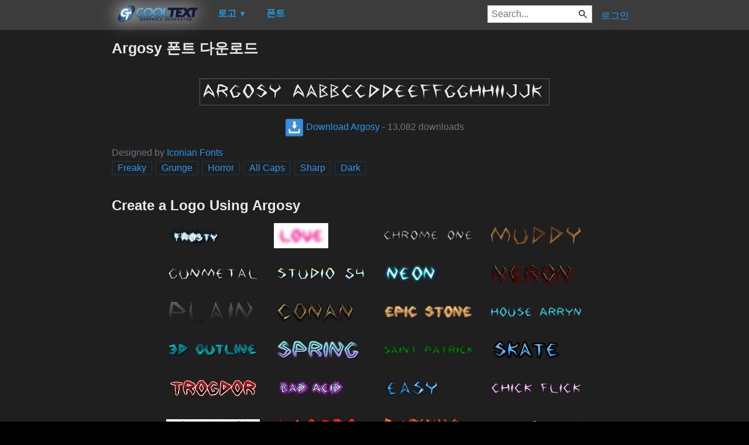

--- FILE ---
content_type: text/html; charset=utf-8
request_url: https://ko.cooltext.com/Download-Font-Argosy
body_size: 43281
content:
<!DOCTYPE html>
<html lang="ko-KR">
<head>
    <title>Argosy 폰트 다운로드</title>
    <meta name="viewport" content="width=device-width, initial-scale=1" />
    <link rel="stylesheet" href="https://ct.mob0.com/style.54.css" />    
    <meta property="og:url" content="https://ko.cooltext.com/Download-Font-Argosy" />
    <meta property="og:title" content="Argosy 폰트 다운로드" />
    <meta property="og:image" content="https://ct.mob0.com/Fonts/CharacterMap/argosy.png" />
    <meta property="og:description" content="Download the Argosy font for free or use it to generate a fancy logo using the custom graphics generator." />
    <meta property="og:type" content="website" />

    <meta name="keywords" content="Argosy,Freaky,Grunge,Horror,All Caps,Sharp,Dark,Font Download,Free Font" />

    <script async src="//pagead2.googlesyndication.com/pagead/js/adsbygoogle.js"></script>
    <script>
        (adsbygoogle = window.adsbygoogle || []).push({
            google_ad_client: "ca-pub-8751921752358817",
            enable_page_level_ads: true
        });
    </script>
    <link rel="manifest" href="/manifest.json" />
</head>
<body>
    <table class="Main">
        
    <tr>
        <td class="Left Header"></td>
        <td id="Menu" class="Header">
                <a href="/" style="padding:0px"><img src="https://ct.mob0.com/Small-Logo.png" width="163" height="35" alt="Cool Text Graphics Generator" /></a>
    <div id="Popup" class="Submenu Popup"> </div>
    <ul class="MenuItem">
        <li>
            <a href="/Logos"><b>로고</b> <small>▼</small></a>
            <div class="Submenu LogoGallerySmall">
<a href="/Logo-Design-Burning" onmouseover="Tip(event, this, '4.gif')" class="LogoLink" ><img src="https://ct.mob0.com/Logo/Burning.gif" alt="Burning Logo Style" /></a><a href="/Logo-Design-Liquid-Gold" onmouseover="Tip(event, this, '1279361064.png')" class="LogoLink" ><img src="https://ct.mob0.com/Logo/Liquid-Gold.png" alt="Liquid Gold Logo Style" /></a><a href="/Logo-Design-Legal" onmouseover="Tip(event, this, '732429307.png')" class="LogoLink" ><img src="https://ct.mob0.com/Logo/Legal.png" alt="Legal Logo Style" /></a><a href="/Logo-Design-Miami" onmouseover="Tip(event, this, '2854656927.png')" class="LogoLink" ><img src="https://ct.mob0.com/Logo/Miami.png" alt="Miami Logo Style" /></a><a href="/Logo-Design-Keen" onmouseover="Tip(event, this, '758279718.png')" class="LogoLink" ><img src="https://ct.mob0.com/Logo/Keen.png" alt="Keen Logo Style" /></a><a href="/Logo-Design-Neon" onmouseover="Tip(event, this, '18.png')" class="LogoLink" ><img src="https://ct.mob0.com/Logo/Neon.png" alt="Neon Logo Style" /></a><a href="/Logo-Design-Blinkie" onmouseover="Tip(event, this, '819515844.gif')" class="LogoLink" ><img src="https://ct.mob0.com/Logo/Blinkie.gif" alt="Blinkie Logo Style" /></a><a href="/Logo-Design-Easy" onmouseover="Tip(event, this, '791030843.png')" class="LogoLink" ><img src="https://ct.mob0.com/Logo/Easy.png" alt="Easy Logo Style" /></a><a href="/Logo-Design-Fun" onmouseover="Tip(event, this, '1009848424.png')" class="LogoLink" ><img src="https://ct.mob0.com/Logo/Fun.png" alt="Fun Logo Style" /></a><a href="/Logo-Design-Neron" onmouseover="Tip(event, this, '2176267473.png')" class="LogoLink" ><img src="https://ct.mob0.com/Logo/Neron.png" alt="Neron Logo Style" /></a><a href="/Logo-Design-Love" onmouseover="Tip(event, this, '819721038.gif')" class="LogoLink" ><img src="https://ct.mob0.com/Logo/Love.gif" alt="Love Logo Style" /></a><a href="/Logo-Design-Muddy" onmouseover="Tip(event, this, '615608693.png')" class="LogoLink" ><img src="https://ct.mob0.com/Logo/Muddy.png" alt="Muddy Logo Style" /></a><a href="/Logo-Design-Lasers" onmouseover="Tip(event, this, '611409107.png')" class="LogoLink" ><img src="https://ct.mob0.com/Logo/Lasers.png" alt="Lasers Logo Style" /></a><a href="/Logo-Design-Water" onmouseover="Tip(event, this, '830469381.png')" class="LogoLink" ><img src="https://ct.mob0.com/Logo/Water.png" alt="Water Logo Style" /></a><a href="/Logo-Design-Plain" onmouseover="Tip(event, this, '4112952183.png')" class="LogoLink" ><img src="https://ct.mob0.com/Logo/Plain.png" alt="Plain Logo Style" /></a><a href="/Logo-Design-Slab" onmouseover="Tip(event, this, '17.png')" class="LogoLink" ><img src="https://ct.mob0.com/Logo/Slab.png" alt="Slab Logo Style" /></a><a href="/Logo-Design-Dragon" onmouseover="Tip(event, this, '1408867449.png')" class="LogoLink" ><img src="https://ct.mob0.com/Logo/Dragon.png" alt="Dragon Logo Style" /></a><a href="/Logo-Design-Groovy" onmouseover="Tip(event, this, '789574607.png')" class="LogoLink" ><img src="https://ct.mob0.com/Logo/Groovy.png" alt="Groovy Logo Style" /></a><a href="/Logo-Design-Lava" onmouseover="Tip(event, this, '852774362.png')" class="LogoLink" ><img src="https://ct.mob0.com/Logo/Lava.png" alt="Lava Logo Style" /></a><a href="/Logo-Design-Animated-Glow" onmouseover="Tip(event, this, '26.gif')" class="LogoLink" ><img src="https://ct.mob0.com/Logo/Animated-Glow.gif" alt="Animated Glow Logo Style" /></a><a href="/Logo-Design-Skate" onmouseover="Tip(event, this, '780833150.png')" class="LogoLink" ><img src="https://ct.mob0.com/Logo/Skate.png" alt="Skate Logo Style" /></a><a href="/Logo-Design-Fantasy" onmouseover="Tip(event, this, '45.png')" class="LogoLink" ><img src="https://ct.mob0.com/Logo/Fantasy.png" alt="Fantasy Logo Style" /></a><a href="/Logo-Design-Glossy" onmouseover="Tip(event, this, '30.png')" class="LogoLink" ><img src="https://ct.mob0.com/Logo/Glossy.png" alt="Glossy Logo Style" /></a><a href="/Logo-Design-Chrome-One" onmouseover="Tip(event, this, '7.png')" class="LogoLink" ><img src="https://ct.mob0.com/Logo/Chrome-One.png" alt="Chrome One Logo Style" /></a><a href="/Logo-Design-DEEJAY" onmouseover="Tip(event, this, '4112285956.png')" class="LogoLink" ><img src="https://ct.mob0.com/Logo/DEEJAY.png" alt="DEEJAY Logo Style" /></a><a href="/Logo-Design-3D-Outline-Textured" onmouseover="Tip(event, this, '28.png')" class="LogoLink" ><img src="https://ct.mob0.com/Logo/3D-Outline-Textured.png" alt="3D Outline Textured Logo Style" /></a><a href="/Logo-Design-Starburst" onmouseover="Tip(event, this, '22.png')" class="LogoLink" ><img src="https://ct.mob0.com/Logo/Starburst.png" alt="Starburst Logo Style" /></a><a href="/Logo-Design-Dark" onmouseover="Tip(event, this, '830474754.png')" class="LogoLink" ><img src="https://ct.mob0.com/Logo/Dark.png" alt="Dark Logo Style" /></a><a href="/Logo-Design-Outline" onmouseover="Tip(event, this, '25.png')" class="LogoLink" ><img src="https://ct.mob0.com/Logo/Outline.png" alt="Outline Logo Style" /></a><a href="/Logo-Design-Apollo-11" onmouseover="Tip(event, this, '4113153856.png')" class="LogoLink" ><img src="https://ct.mob0.com/Logo/Apollo-11.png" alt="Apollo 11 Logo Style" /></a><a href="/Logo-Design-Hot-Pink" onmouseover="Tip(event, this, '2651216203.png')" class="LogoLink" ><img src="https://ct.mob0.com/Logo/Hot-Pink.png" alt="Hot Pink Logo Style" /></a><a href="/Logo-Design-Ice-Cube" onmouseover="Tip(event, this, '1779834160.png')" class="LogoLink" ><img src="https://ct.mob0.com/Logo/Ice-Cube.png" alt="Ice Cube Logo Style" /></a><a href="/Logo-Design-Chick-Flick" onmouseover="Tip(event, this, '622063540.png')" class="LogoLink" ><img src="https://ct.mob0.com/Logo/Chick-Flick.png" alt="Chick Flick Logo Style" /></a><a href="/Logo-Design-Gold-Trim" onmouseover="Tip(event, this, '732443655.png')" class="LogoLink" ><img src="https://ct.mob0.com/Logo/Gold-Trim.png" alt="Gold Trim Logo Style" /></a><a href="/Logo-Design-Merry-Christmas" onmouseover="Tip(event, this, '2222568262.png')" class="LogoLink" ><img src="https://ct.mob0.com/Logo/Merry-Christmas.png" alt="Merry Christmas Logo Style" /></a><a href="/Logo-Design-Sushi" onmouseover="Tip(event, this, '830446526.png')" class="LogoLink" ><img src="https://ct.mob0.com/Logo/Sushi.png" alt="Sushi Logo Style" /></a><a href="/Logo-Design-Tribal" onmouseover="Tip(event, this, '2975689126.png')" class="LogoLink" ><img src="https://ct.mob0.com/Logo/Tribal.png" alt="Tribal Logo Style" /></a><a href="/Logo-Design-Comic" onmouseover="Tip(event, this, '9.png')" class="LogoLink" ><img src="https://ct.mob0.com/Logo/Comic.png" alt="Comic Logo Style" /></a><a href="/Logo-Design-Black-Gold" onmouseover="Tip(event, this, '4516496663.png')" class="LogoLink" ><img src="https://ct.mob0.com/Logo/Black-Gold.png" alt="Black Gold Logo Style" /></a><a href="/Logo-Design-Supernova" onmouseover="Tip(event, this, '2650967346.png')" class="LogoLink" ><img src="https://ct.mob0.com/Logo/Supernova.png" alt="Supernova Logo Style" /></a><a href="/Logo-Design-Simple" onmouseover="Tip(event, this, '21.png')" class="LogoLink" ><img src="https://ct.mob0.com/Logo/Simple.png" alt="Simple Logo Style" /></a><a href="/Logo-Design-Chromium" onmouseover="Tip(event, this, '33.png')" class="LogoLink" ><img src="https://ct.mob0.com/Logo/Chromium.png" alt="Chromium Logo Style" /></a><a href="/Logo-Design-Spaced-Out" onmouseover="Tip(event, this, '2655376160.png')" class="LogoLink" ><img src="https://ct.mob0.com/Logo/Spaced-Out.png" alt="Spaced Out Logo Style" /></a><a href="/Logo-Design-Bad-Acid" onmouseover="Tip(event, this, '732450628.png')" class="LogoLink" ><img src="https://ct.mob0.com/Logo/Bad-Acid.png" alt="Bad Acid Logo Style" /></a><a href="/Logo-Design-Frosty" onmouseover="Tip(event, this, '36.png')" class="LogoLink" ><img src="https://ct.mob0.com/Logo/Frosty.png" alt="Frosty Logo Style" /></a><a href="/Logo-Design-Ballerina" onmouseover="Tip(event, this, '4624104889.png')" class="LogoLink" ><img src="https://ct.mob0.com/Logo/Ballerina.png" alt="Ballerina Logo Style" /></a><a href="/Logo-Design-Tough" onmouseover="Tip(event, this, '758282876.png')" class="LogoLink" ><img src="https://ct.mob0.com/Logo/Tough.png" alt="Tough Logo Style" /></a><a href="/Logo-Design-Fire" onmouseover="Tip(event, this, '13.png')" class="LogoLink" ><img src="https://ct.mob0.com/Logo/Fire.png" alt="Fire Logo Style" /></a><a href="/Logo-Design-White" onmouseover="Tip(event, this, '732438332.png')" class="LogoLink" ><img src="https://ct.mob0.com/Logo/White.png" alt="White Logo Style" /></a><a href="/Logo-Design-Candy-Stripe" onmouseover="Tip(event, this, '1783676518.png')" class="LogoLink" ><img src="https://ct.mob0.com/Logo/Candy-Stripe.png" alt="Candy Stripe Logo Style" /></a><a href="/Logo-Design-Happy-New-Year" onmouseover="Tip(event, this, '2222569522.png')" class="LogoLink" ><img src="https://ct.mob0.com/Logo/Happy-New-Year.png" alt="Happy New Year Logo Style" /></a><a href="/Logo-Design-Princess" onmouseover="Tip(event, this, '829964308.png')" class="LogoLink" ><img src="https://ct.mob0.com/Logo/Princess.png" alt="Princess Logo Style" /></a><a href="/Logo-Design-Gelatin" onmouseover="Tip(event, this, '4516518098.png')" class="LogoLink" ><img src="https://ct.mob0.com/Logo/Gelatin.png" alt="Gelatin Logo Style" /></a><a href="/Logo-Design-Stranger" onmouseover="Tip(event, this, '2792545512.png')" class="LogoLink" ><img src="https://ct.mob0.com/Logo/Stranger.png" alt="Stranger Logo Style" /></a><a href="/Logo-Design-Tesla" onmouseover="Tip(event, this, '4113131447.png')" class="LogoLink" ><img src="https://ct.mob0.com/Logo/Tesla.png" alt="Tesla Logo Style" /></a><a href="/Logo-Design-Iceberg" onmouseover="Tip(event, this, '783756759.png')" class="LogoLink" ><img src="https://ct.mob0.com/Logo/Iceberg.png" alt="Iceberg Logo Style" /></a><a href="/Logo-Design-Studio-54" onmouseover="Tip(event, this, '732453157.png')" class="LogoLink" ><img src="https://ct.mob0.com/Logo/Studio-54.png" alt="Studio 54 Logo Style" /></a><a href="/Logo-Design-Astroman" onmouseover="Tip(event, this, '4112238638.png')" class="LogoLink" ><img src="https://ct.mob0.com/Logo/Astroman.png" alt="Astroman Logo Style" /></a><a href="/Logo-Design-Chrome-Two" onmouseover="Tip(event, this, '8.png')" class="LogoLink" ><img src="https://ct.mob0.com/Logo/Chrome-Two.png" alt="Chrome Two Logo Style" /></a><a href="/Logo-Design-Glowing-Steel" onmouseover="Tip(event, this, '15.png')" class="LogoLink" ><img src="https://ct.mob0.com/Logo/Glowing-Steel.png" alt="Glowing Steel Logo Style" /></a><a href="/Logo-Design-Greek-Gold" onmouseover="Tip(event, this, '4112421173.png')" class="LogoLink" ><img src="https://ct.mob0.com/Logo/Greek-Gold.png" alt="Greek Gold Logo Style" /></a><a href="/Logo-Design-Super-Scripted" onmouseover="Tip(event, this, '732447945.png')" class="LogoLink" ><img src="https://ct.mob0.com/Logo/Super-Scripted.png" alt="Super Scripted Logo Style" /></a><a href="/Logo-Design-Alien-Glow" onmouseover="Tip(event, this, '1.png')" class="LogoLink" ><img src="https://ct.mob0.com/Logo/Alien-Glow.png" alt="Alien Glow Logo Style" /></a><a href="/Logo-Design-Plastic" onmouseover="Tip(event, this, '42.png')" class="LogoLink" ><img src="https://ct.mob0.com/Logo/Plastic.png" alt="Plastic Logo Style" /></a>            </div>
        </li>
    </ul>
    <ul class="MenuItem">
        <li>
            <a href="/Fonts"><b>폰트</b></a>
            
        </li>
    </ul>
        <a class="RightMenu" href="/Login">로그인</a>

    <form action="/Search" id="SearchForm">
        <div style="display:inline; float:right" >
            <input id="search" type="search" name="Query" placeholder="Search..." value="" />
        </div>
    </form>
        </td>
        <td class="Right Header"></td>
    </tr>
    <tr valign="top">
        <td class="Left">
            

<div style="position:fixed">
    <script async src="//pagead2.googlesyndication.com/pagead/js/adsbygoogle.js"></script>
    <ins class="adsbygoogle"
         style="display:inline-block;width:160px;height:600px"
         data-ad-client="ca-pub-8751921752358817"
         data-ad-slot="0004057858"></ins>
    <script>
        (adsbygoogle = window.adsbygoogle || []).push({});
    </script>
</div>
<div style="width:160px;">&nbsp;</div>

        </td>
        <td class="Center" >
            

<h1>Argosy 폰트 다운로드</h1>
<br />
    <center>
        <a href="https://fonts.cooltext.com/Downloader.aspx?ID=175"><img src="https://ct.mob0.com/Fonts/Light/argosy.png" alt="Argosy Example" onmouseover="Tip(event, this, '../Fonts/CharacterMap/argosy.png')" /></a>
    </center>
    <br />
    <center>
        
        <a href="https://fonts.cooltext.com/Downloader.aspx?ID=175" title="Download Argosy"><img src="https://ct.mob0.com/share/download.png" class="squareIcon" /> Download Argosy</a>
        - 13,082 downloads
    </center>
<br />
    Designed by <a href="Fonts-Iconian-Fonts" >Iconian Fonts</a> 
<br />


    <a href="/Fonts-Freaky" class="tag" title="Browse Freaky Fonts">Freaky</a> 
    <a href="/Fonts-Grunge" class="tag" title="Browse Grunge Fonts">Grunge</a> 
    <a href="/Fonts-Horror" class="tag" title="Browse Horror Fonts">Horror</a> 
    <a href="/Fonts-All-Caps" class="tag" title="Browse All Caps Fonts">All Caps</a> 
    <a href="/Fonts-Sharp" class="tag" title="Browse Sharp Fonts">Sharp</a> 
    <a href="/Fonts-Dark" class="tag" title="Browse Dark Fonts">Dark</a> 

<!-- Load character maps first -->
<img src="https://ct.mob0.com/Fonts/CharacterMap/Light/argosy.png" alt="Argosy Example" style="display:none;" />
<img src="https://ct.mob0.com/Fonts/CharacterMap/Light/argosy-Character-Map.png" alt="Argosy Character Map" style="display:none;" />
<br />
<br />
<h2>Create a Logo Using Argosy</h2>
<div class="LogoGallery">
    <div><a href="/Logo-Design-Frosty?Font=175" onmouseover="Tip(event, this, '../Fonts/LogoPreviews/Argosy/Argosy-Font-Preview-Frosty-Logo.png')" class="LogoLink"><img src="https://ct.mob0.com/Fonts/LogoPreviews/Argosy/small/Argosy-Font-Preview-Frosty-Logo.png" alt="Frosty Logo Style" /></a></div>
    <div><a href="/Logo-Design-Love?Font=175" onmouseover="Tip(event, this, '../Fonts/LogoPreviews/Argosy/Argosy-Font-Preview-Love-Logo.gif')" class="LogoLink"><img src="https://ct.mob0.com/Fonts/LogoPreviews/Argosy/small/Argosy-Font-Preview-Love-Logo.gif" alt="Love Logo Style" /></a></div>
    <div><a href="/Logo-Design-Chrome-One?Font=175" onmouseover="Tip(event, this, '../Fonts/LogoPreviews/Argosy/Argosy-Font-Preview-Chrome-One-Logo.png')" class="LogoLink"><img src="https://ct.mob0.com/Fonts/LogoPreviews/Argosy/small/Argosy-Font-Preview-Chrome-One-Logo.png" alt="Chrome One Logo Style" /></a></div>
    <div><a href="/Logo-Design-Muddy?Font=175" onmouseover="Tip(event, this, '../Fonts/LogoPreviews/Argosy/Argosy-Font-Preview-Muddy-Logo.png')" class="LogoLink"><img src="https://ct.mob0.com/Fonts/LogoPreviews/Argosy/small/Argosy-Font-Preview-Muddy-Logo.png" alt="Muddy Logo Style" /></a></div>
    <div><a href="/Logo-Design-Gunmetal?Font=175" onmouseover="Tip(event, this, '../Fonts/LogoPreviews/Argosy/Argosy-Font-Preview-Gunmetal-Logo.png')" class="LogoLink"><img src="https://ct.mob0.com/Fonts/LogoPreviews/Argosy/small/Argosy-Font-Preview-Gunmetal-Logo.png" alt="Gunmetal Logo Style" /></a></div>
    <div><a href="/Logo-Design-Studio-54?Font=175" onmouseover="Tip(event, this, '../Fonts/LogoPreviews/Argosy/Argosy-Font-Preview-Studio-54-Logo.png')" class="LogoLink"><img src="https://ct.mob0.com/Fonts/LogoPreviews/Argosy/small/Argosy-Font-Preview-Studio-54-Logo.png" alt="Studio 54 Logo Style" /></a></div>
    <div><a href="/Logo-Design-Neon?Font=175" onmouseover="Tip(event, this, '../Fonts/LogoPreviews/Argosy/Argosy-Font-Preview-Neon-Logo.png')" class="LogoLink"><img src="https://ct.mob0.com/Fonts/LogoPreviews/Argosy/small/Argosy-Font-Preview-Neon-Logo.png" alt="Neon Logo Style" /></a></div>
    <div><a href="/Logo-Design-Neron?Font=175" onmouseover="Tip(event, this, '../Fonts/LogoPreviews/Argosy/Argosy-Font-Preview-Neron-Logo.png')" class="LogoLink"><img src="https://ct.mob0.com/Fonts/LogoPreviews/Argosy/small/Argosy-Font-Preview-Neron-Logo.png" alt="Neron Logo Style" /></a></div>
    <div><a href="/Logo-Design-Plain?Font=175" onmouseover="Tip(event, this, '../Fonts/LogoPreviews/Argosy/Argosy-Font-Preview-Plain-Logo.png')" class="LogoLink"><img src="https://ct.mob0.com/Fonts/LogoPreviews/Argosy/small/Argosy-Font-Preview-Plain-Logo.png" alt="Plain Logo Style" /></a></div>
    <div><a href="/Logo-Design-Conan?Font=175" onmouseover="Tip(event, this, '../Fonts/LogoPreviews/Argosy/Argosy-Font-Preview-Conan-Logo.png')" class="LogoLink"><img src="https://ct.mob0.com/Fonts/LogoPreviews/Argosy/small/Argosy-Font-Preview-Conan-Logo.png" alt="Conan Logo Style" /></a></div>
    <div><a href="/Logo-Design-Epic-Stone?Font=175" onmouseover="Tip(event, this, '../Fonts/LogoPreviews/Argosy/Argosy-Font-Preview-Epic-Stone-Logo.png')" class="LogoLink"><img src="https://ct.mob0.com/Fonts/LogoPreviews/Argosy/small/Argosy-Font-Preview-Epic-Stone-Logo.png" alt="Epic Stone Logo Style" /></a></div>
    <div><a href="/Logo-Design-House-Arryn?Font=175" onmouseover="Tip(event, this, '../Fonts/LogoPreviews/Argosy/Argosy-Font-Preview-House-Arryn-Logo.png')" class="LogoLink"><img src="https://ct.mob0.com/Fonts/LogoPreviews/Argosy/small/Argosy-Font-Preview-House-Arryn-Logo.png" alt="House Arryn Logo Style" /></a></div>
    <div><a href="/Logo-Design-3D-Outline-Textured?Font=175" onmouseover="Tip(event, this, '../Fonts/LogoPreviews/Argosy/Argosy-Font-Preview-3D-Outline-Textured-Logo.png')" class="LogoLink"><img src="https://ct.mob0.com/Fonts/LogoPreviews/Argosy/small/Argosy-Font-Preview-3D-Outline-Textured-Logo.png" alt="3D Outline Textured Logo Style" /></a></div>
    <div><a href="/Logo-Design-Spring?Font=175" onmouseover="Tip(event, this, '../Fonts/LogoPreviews/Argosy/Argosy-Font-Preview-Spring-Logo.png')" class="LogoLink"><img src="https://ct.mob0.com/Fonts/LogoPreviews/Argosy/small/Argosy-Font-Preview-Spring-Logo.png" alt="Spring Logo Style" /></a></div>
    <div><a href="/Logo-Design-Saint-Patrick?Font=175" onmouseover="Tip(event, this, '../Fonts/LogoPreviews/Argosy/Argosy-Font-Preview-Saint-Patrick-Logo.png')" class="LogoLink"><img src="https://ct.mob0.com/Fonts/LogoPreviews/Argosy/small/Argosy-Font-Preview-Saint-Patrick-Logo.png" alt="Saint Patrick Logo Style" /></a></div>
    <div><a href="/Logo-Design-Skate?Font=175" onmouseover="Tip(event, this, '../Fonts/LogoPreviews/Argosy/Argosy-Font-Preview-Skate-Logo.png')" class="LogoLink"><img src="https://ct.mob0.com/Fonts/LogoPreviews/Argosy/small/Argosy-Font-Preview-Skate-Logo.png" alt="Skate Logo Style" /></a></div>
    <div><a href="/Logo-Design-Trogdor?Font=175" onmouseover="Tip(event, this, '../Fonts/LogoPreviews/Argosy/Argosy-Font-Preview-Trogdor-Logo.png')" class="LogoLink"><img src="https://ct.mob0.com/Fonts/LogoPreviews/Argosy/small/Argosy-Font-Preview-Trogdor-Logo.png" alt="Trogdor Logo Style" /></a></div>
    <div><a href="/Logo-Design-Bad-Acid?Font=175" onmouseover="Tip(event, this, '../Fonts/LogoPreviews/Argosy/Argosy-Font-Preview-Bad-Acid-Logo.png')" class="LogoLink"><img src="https://ct.mob0.com/Fonts/LogoPreviews/Argosy/small/Argosy-Font-Preview-Bad-Acid-Logo.png" alt="Bad Acid Logo Style" /></a></div>
    <div><a href="/Logo-Design-Easy?Font=175" onmouseover="Tip(event, this, '../Fonts/LogoPreviews/Argosy/Argosy-Font-Preview-Easy-Logo.png')" class="LogoLink"><img src="https://ct.mob0.com/Fonts/LogoPreviews/Argosy/small/Argosy-Font-Preview-Easy-Logo.png" alt="Easy Logo Style" /></a></div>
    <div><a href="/Logo-Design-Chick-Flick?Font=175" onmouseover="Tip(event, this, '../Fonts/LogoPreviews/Argosy/Argosy-Font-Preview-Chick-Flick-Logo.png')" class="LogoLink"><img src="https://ct.mob0.com/Fonts/LogoPreviews/Argosy/small/Argosy-Font-Preview-Chick-Flick-Logo.png" alt="Chick Flick Logo Style" /></a></div>
    <div><a href="/Logo-Design-Molten-Core?Font=175" onmouseover="Tip(event, this, '../Fonts/LogoPreviews/Argosy/Argosy-Font-Preview-Molten-Core-Logo.gif')" class="LogoLink"><img src="https://ct.mob0.com/Fonts/LogoPreviews/Argosy/small/Argosy-Font-Preview-Molten-Core-Logo.gif" alt="Molten Core Logo Style" /></a></div>
    <div><a href="/Logo-Design-Lasers?Font=175" onmouseover="Tip(event, this, '../Fonts/LogoPreviews/Argosy/Argosy-Font-Preview-Lasers-Logo.png')" class="LogoLink"><img src="https://ct.mob0.com/Fonts/LogoPreviews/Argosy/small/Argosy-Font-Preview-Lasers-Logo.png" alt="Lasers Logo Style" /></a></div>
    <div><a href="/Logo-Design-Burning?Font=175" onmouseover="Tip(event, this, '../Fonts/LogoPreviews/Argosy/Argosy-Font-Preview-Burning-Logo.gif')" class="LogoLink"><img src="https://ct.mob0.com/Fonts/LogoPreviews/Argosy/small/Argosy-Font-Preview-Burning-Logo.gif" alt="Burning Logo Style" /></a></div>
    <div><a href="/Logo-Design-Halloween?Font=175" onmouseover="Tip(event, this, '../Fonts/LogoPreviews/Argosy/Argosy-Font-Preview-Halloween-Logo.png')" class="LogoLink"><img src="https://ct.mob0.com/Fonts/LogoPreviews/Argosy/small/Argosy-Font-Preview-Halloween-Logo.png" alt="Halloween Logo Style" /></a></div>
    <div><a href="/Logo-Design-Scavenge?Font=175" onmouseover="Tip(event, this, '../Fonts/LogoPreviews/Argosy/Argosy-Font-Preview-Scavenge-Logo.png')" class="LogoLink"><img src="https://ct.mob0.com/Fonts/LogoPreviews/Argosy/small/Argosy-Font-Preview-Scavenge-Logo.png" alt="Scavenge Logo Style" /></a></div>
    <div><a href="/Logo-Design-Hot?Font=175" onmouseover="Tip(event, this, '../Fonts/LogoPreviews/Argosy/Argosy-Font-Preview-Hot-Logo.png')" class="LogoLink"><img src="https://ct.mob0.com/Fonts/LogoPreviews/Argosy/small/Argosy-Font-Preview-Hot-Logo.png" alt="Hot Logo Style" /></a></div>
    <div><a href="/Logo-Design-Lava?Font=175" onmouseover="Tip(event, this, '../Fonts/LogoPreviews/Argosy/Argosy-Font-Preview-Lava-Logo.png')" class="LogoLink"><img src="https://ct.mob0.com/Fonts/LogoPreviews/Argosy/small/Argosy-Font-Preview-Lava-Logo.png" alt="Lava Logo Style" /></a></div>
    <div><a href="/Logo-Design-Black-Gold?Font=175" onmouseover="Tip(event, this, '../Fonts/LogoPreviews/Argosy/Argosy-Font-Preview-Black-Gold-Logo.png')" class="LogoLink"><img src="https://ct.mob0.com/Fonts/LogoPreviews/Argosy/small/Argosy-Font-Preview-Black-Gold-Logo.png" alt="Black Gold Logo Style" /></a></div>
    <div><a href="/Logo-Design-Embossed?Font=175" onmouseover="Tip(event, this, '../Fonts/LogoPreviews/Argosy/Argosy-Font-Preview-Embossed-Logo.png')" class="LogoLink"><img src="https://ct.mob0.com/Fonts/LogoPreviews/Argosy/small/Argosy-Font-Preview-Embossed-Logo.png" alt="Embossed Logo Style" /></a></div>
    <div><a href="/Logo-Design-Dark-Magic?Font=175" onmouseover="Tip(event, this, '../Fonts/LogoPreviews/Argosy/Argosy-Font-Preview-Dark-Magic-Logo.png')" class="LogoLink"><img src="https://ct.mob0.com/Fonts/LogoPreviews/Argosy/small/Argosy-Font-Preview-Dark-Magic-Logo.png" alt="Dark Magic Logo Style" /></a></div>
    <div><a href="/Logo-Design-Felt?Font=175" onmouseover="Tip(event, this, '../Fonts/LogoPreviews/Argosy/Argosy-Font-Preview-Felt-Logo.png')" class="LogoLink"><img src="https://ct.mob0.com/Fonts/LogoPreviews/Argosy/small/Argosy-Font-Preview-Felt-Logo.png" alt="Felt Logo Style" /></a></div>
    <div><a href="/Logo-Design-GOLD-BEVEL?Font=175" onmouseover="Tip(event, this, '../Fonts/LogoPreviews/Argosy/Argosy-Font-Preview-GOLD-BEVEL-Logo.png')" class="LogoLink"><img src="https://ct.mob0.com/Fonts/LogoPreviews/Argosy/small/Argosy-Font-Preview-GOLD-BEVEL-Logo.png" alt="GOLD BEVEL Logo Style" /></a></div>
    <div><a href="/Logo-Design-Candy-Stripe?Font=175" onmouseover="Tip(event, this, '../Fonts/LogoPreviews/Argosy/Argosy-Font-Preview-Candy-Stripe-Logo.png')" class="LogoLink"><img src="https://ct.mob0.com/Fonts/LogoPreviews/Argosy/small/Argosy-Font-Preview-Candy-Stripe-Logo.png" alt="Candy Stripe Logo Style" /></a></div>
    <div><a href="/Logo-Design-Vampire?Font=175" onmouseover="Tip(event, this, '../Fonts/LogoPreviews/Argosy/Argosy-Font-Preview-Vampire-Logo.png')" class="LogoLink"><img src="https://ct.mob0.com/Fonts/LogoPreviews/Argosy/small/Argosy-Font-Preview-Vampire-Logo.png" alt="Vampire Logo Style" /></a></div>
    <div><a href="/Logo-Design-TROY?Font=175" onmouseover="Tip(event, this, '../Fonts/LogoPreviews/Argosy/Argosy-Font-Preview-TROY-Logo.png')" class="LogoLink"><img src="https://ct.mob0.com/Fonts/LogoPreviews/Argosy/small/Argosy-Font-Preview-TROY-Logo.png" alt="TROY Logo Style" /></a></div>
    <div><a href="/Logo-Design-Happy-New-Year?Font=175" onmouseover="Tip(event, this, '../Fonts/LogoPreviews/Argosy/Argosy-Font-Preview-Happy-New-Year-Logo.png')" class="LogoLink"><img src="https://ct.mob0.com/Fonts/LogoPreviews/Argosy/small/Argosy-Font-Preview-Happy-New-Year-Logo.png" alt="Happy New Year Logo Style" /></a></div>
    <div><a href="/Logo-Design-Legal?Font=175" onmouseover="Tip(event, this, '../Fonts/LogoPreviews/Argosy/Argosy-Font-Preview-Legal-Logo.png')" class="LogoLink"><img src="https://ct.mob0.com/Fonts/LogoPreviews/Argosy/small/Argosy-Font-Preview-Legal-Logo.png" alt="Legal Logo Style" /></a></div>
    <div><a href="/Logo-Design-Sushi?Font=175" onmouseover="Tip(event, this, '../Fonts/LogoPreviews/Argosy/Argosy-Font-Preview-Sushi-Logo.png')" class="LogoLink"><img src="https://ct.mob0.com/Fonts/LogoPreviews/Argosy/small/Argosy-Font-Preview-Sushi-Logo.png" alt="Sushi Logo Style" /></a></div>
    <div><a href="/Logo-Design-White?Font=175" onmouseover="Tip(event, this, '../Fonts/LogoPreviews/Argosy/Argosy-Font-Preview-White-Logo.png')" class="LogoLink"><img src="https://ct.mob0.com/Fonts/LogoPreviews/Argosy/small/Argosy-Font-Preview-White-Logo.png" alt="White Logo Style" /></a></div>
    <div><a href="/Logo-Design-Tie-Dyed?Font=175" onmouseover="Tip(event, this, '../Fonts/LogoPreviews/Argosy/Argosy-Font-Preview-Tie-Dyed-Logo.png')" class="LogoLink"><img src="https://ct.mob0.com/Fonts/LogoPreviews/Argosy/small/Argosy-Font-Preview-Tie-Dyed-Logo.png" alt="Tie Dyed Logo Style" /></a></div>
    <div><a href="/Logo-Design-Fun?Font=175" onmouseover="Tip(event, this, '../Fonts/LogoPreviews/Argosy/Argosy-Font-Preview-Fun-Logo.png')" class="LogoLink"><img src="https://ct.mob0.com/Fonts/LogoPreviews/Argosy/small/Argosy-Font-Preview-Fun-Logo.png" alt="Fun Logo Style" /></a></div>
    <div><a href="/Logo-Design-OZONE?Font=175" onmouseover="Tip(event, this, '../Fonts/LogoPreviews/Argosy/Argosy-Font-Preview-OZONE-Logo.png')" class="LogoLink"><img src="https://ct.mob0.com/Fonts/LogoPreviews/Argosy/small/Argosy-Font-Preview-OZONE-Logo.png" alt="OZONE Logo Style" /></a></div>
    <div><a href="/Logo-Design-Dark?Font=175" onmouseover="Tip(event, this, '../Fonts/LogoPreviews/Argosy/Argosy-Font-Preview-Dark-Logo.png')" class="LogoLink"><img src="https://ct.mob0.com/Fonts/LogoPreviews/Argosy/small/Argosy-Font-Preview-Dark-Logo.png" alt="Dark Logo Style" /></a></div>
    <div><a href="/Logo-Design-Graffiti-Creator?Font=175" onmouseover="Tip(event, this, '../Fonts/LogoPreviews/Argosy/Argosy-Font-Preview-Graffiti-Creator-Logo.png')" class="LogoLink"><img src="https://ct.mob0.com/Fonts/LogoPreviews/Argosy/small/Argosy-Font-Preview-Graffiti-Creator-Logo.png" alt="Graffiti Creator Logo Style" /></a></div>
    <div><a href="/Logo-Design-Princess?Font=175" onmouseover="Tip(event, this, '../Fonts/LogoPreviews/Argosy/Argosy-Font-Preview-Princess-Logo.png')" class="LogoLink"><img src="https://ct.mob0.com/Fonts/LogoPreviews/Argosy/small/Argosy-Font-Preview-Princess-Logo.png" alt="Princess Logo Style" /></a></div>
    <div><a href="/Logo-Design-Starburst?Font=175" onmouseover="Tip(event, this, '../Fonts/LogoPreviews/Argosy/Argosy-Font-Preview-Starburst-Logo.png')" class="LogoLink"><img src="https://ct.mob0.com/Fonts/LogoPreviews/Argosy/small/Argosy-Font-Preview-Starburst-Logo.png" alt="Starburst Logo Style" /></a></div>
    <div><a href="/Logo-Design-Hot-Pink?Font=175" onmouseover="Tip(event, this, '../Fonts/LogoPreviews/Argosy/Argosy-Font-Preview-Hot-Pink-Logo.png')" class="LogoLink"><img src="https://ct.mob0.com/Fonts/LogoPreviews/Argosy/small/Argosy-Font-Preview-Hot-Pink-Logo.png" alt="Hot Pink Logo Style" /></a></div>
    <div><a href="/Logo-Design-Chrome-Two?Font=175" onmouseover="Tip(event, this, '../Fonts/LogoPreviews/Argosy/Argosy-Font-Preview-Chrome-Two-Logo.png')" class="LogoLink"><img src="https://ct.mob0.com/Fonts/LogoPreviews/Argosy/small/Argosy-Font-Preview-Chrome-Two-Logo.png" alt="Chrome Two Logo Style" /></a></div>
    <div><a href="/Logo-Design-Invaders?Font=175" onmouseover="Tip(event, this, '../Fonts/LogoPreviews/Argosy/Argosy-Font-Preview-Invaders-Logo.png')" class="LogoLink"><img src="https://ct.mob0.com/Fonts/LogoPreviews/Argosy/small/Argosy-Font-Preview-Invaders-Logo.png" alt="Invaders Logo Style" /></a></div>
    <div><a href="/Logo-Design-iText?Font=175" onmouseover="Tip(event, this, '../Fonts/LogoPreviews/Argosy/Argosy-Font-Preview-iText-Logo.png')" class="LogoLink"><img src="https://ct.mob0.com/Fonts/LogoPreviews/Argosy/small/Argosy-Font-Preview-iText-Logo.png" alt="iText Logo Style" /></a></div>
    <div><a href="/Logo-Design-SAINT?Font=175" onmouseover="Tip(event, this, '../Fonts/LogoPreviews/Argosy/Argosy-Font-Preview-SAINT-Logo.png')" class="LogoLink"><img src="https://ct.mob0.com/Fonts/LogoPreviews/Argosy/small/Argosy-Font-Preview-SAINT-Logo.png" alt="SAINT Logo Style" /></a></div>
    <div><a href="/Logo-Design-Animated-Glow?Font=175" onmouseover="Tip(event, this, '../Fonts/LogoPreviews/Argosy/Argosy-Font-Preview-Animated-Glow-Logo.gif')" class="LogoLink"><img src="https://ct.mob0.com/Fonts/LogoPreviews/Argosy/small/Argosy-Font-Preview-Animated-Glow-Logo.gif" alt="Animated Glow Logo Style" /></a></div>
    <div><a href="/Logo-Design-Chromium?Font=175" onmouseover="Tip(event, this, '../Fonts/LogoPreviews/Argosy/Argosy-Font-Preview-Chromium-Logo.png')" class="LogoLink"><img src="https://ct.mob0.com/Fonts/LogoPreviews/Argosy/small/Argosy-Font-Preview-Chromium-Logo.png" alt="Chromium Logo Style" /></a></div>
    <div><a href="/Logo-Design-Snowman?Font=175" onmouseover="Tip(event, this, '../Fonts/LogoPreviews/Argosy/Argosy-Font-Preview-Snowman-Logo.png')" class="LogoLink"><img src="https://ct.mob0.com/Fonts/LogoPreviews/Argosy/small/Argosy-Font-Preview-Snowman-Logo.png" alt="Snowman Logo Style" /></a></div>
    <div><a href="/Logo-Design-Pixel-Badge?Font=175" onmouseover="Tip(event, this, '../Fonts/LogoPreviews/Argosy/Argosy-Font-Preview-Pixel-Badge-Logo.gif')" class="LogoLink"><img src="https://ct.mob0.com/Fonts/LogoPreviews/Argosy/small/Argosy-Font-Preview-Pixel-Badge-Logo.gif" alt="Pixel Badge Logo Style" /></a></div>
    <div><a href="/Logo-Design-Gelatin?Font=175" onmouseover="Tip(event, this, '../Fonts/LogoPreviews/Argosy/Argosy-Font-Preview-Gelatin-Logo.png')" class="LogoLink"><img src="https://ct.mob0.com/Fonts/LogoPreviews/Argosy/small/Argosy-Font-Preview-Gelatin-Logo.png" alt="Gelatin Logo Style" /></a></div>
    <div><a href="/Logo-Design-Fire?Font=175" onmouseover="Tip(event, this, '../Fonts/LogoPreviews/Argosy/Argosy-Font-Preview-Fire-Logo.png')" class="LogoLink"><img src="https://ct.mob0.com/Fonts/LogoPreviews/Argosy/small/Argosy-Font-Preview-Fire-Logo.png" alt="Fire Logo Style" /></a></div>
    <div><a href="/Logo-Design-Keen?Font=175" onmouseover="Tip(event, this, '../Fonts/LogoPreviews/Argosy/Argosy-Font-Preview-Keen-Logo.png')" class="LogoLink"><img src="https://ct.mob0.com/Fonts/LogoPreviews/Argosy/small/Argosy-Font-Preview-Keen-Logo.png" alt="Keen Logo Style" /></a></div>
    <div><a href="/Logo-Design-Stranger?Font=175" onmouseover="Tip(event, this, '../Fonts/LogoPreviews/Argosy/Argosy-Font-Preview-Stranger-Logo.png')" class="LogoLink"><img src="https://ct.mob0.com/Fonts/LogoPreviews/Argosy/small/Argosy-Font-Preview-Stranger-Logo.png" alt="Stranger Logo Style" /></a></div>
    <div><a href="/Logo-Design-Cheetah?Font=175" onmouseover="Tip(event, this, '../Fonts/LogoPreviews/Argosy/Argosy-Font-Preview-Cheetah-Logo.png')" class="LogoLink"><img src="https://ct.mob0.com/Fonts/LogoPreviews/Argosy/small/Argosy-Font-Preview-Cheetah-Logo.png" alt="Cheetah Logo Style" /></a></div>
    <div><a href="/Logo-Design-Dragon?Font=175" onmouseover="Tip(event, this, '../Fonts/LogoPreviews/Argosy/Argosy-Font-Preview-Dragon-Logo.png')" class="LogoLink"><img src="https://ct.mob0.com/Fonts/LogoPreviews/Argosy/small/Argosy-Font-Preview-Dragon-Logo.png" alt="Dragon Logo Style" /></a></div>
    <div><a href="/Logo-Design-Gradient-Bevel?Font=175" onmouseover="Tip(event, this, '../Fonts/LogoPreviews/Argosy/Argosy-Font-Preview-Gradient-Bevel-Logo.png')" class="LogoLink"><img src="https://ct.mob0.com/Fonts/LogoPreviews/Argosy/small/Argosy-Font-Preview-Gradient-Bevel-Logo.png" alt="Gradient Bevel Logo Style" /></a></div>
    <div><a href="/Logo-Design-Neon-Green?Font=175" onmouseover="Tip(event, this, '../Fonts/LogoPreviews/Argosy/Argosy-Font-Preview-Neon-Green-Logo.png')" class="LogoLink"><img src="https://ct.mob0.com/Fonts/LogoPreviews/Argosy/small/Argosy-Font-Preview-Neon-Green-Logo.png" alt="Neon Green Logo Style" /></a></div>
    <div><a href="/Logo-Design-Fantasy?Font=175" onmouseover="Tip(event, this, '../Fonts/LogoPreviews/Argosy/Argosy-Font-Preview-Fantasy-Logo.png')" class="LogoLink"><img src="https://ct.mob0.com/Fonts/LogoPreviews/Argosy/small/Argosy-Font-Preview-Fantasy-Logo.png" alt="Fantasy Logo Style" /></a></div>
    <div><a href="/Logo-Design-Caster?Font=175" onmouseover="Tip(event, this, '../Fonts/LogoPreviews/Argosy/Argosy-Font-Preview-Caster-Logo.png')" class="LogoLink"><img src="https://ct.mob0.com/Fonts/LogoPreviews/Argosy/small/Argosy-Font-Preview-Caster-Logo.png" alt="Caster Logo Style" /></a></div>
    <div><a href="/Logo-Design-Outline?Font=175" onmouseover="Tip(event, this, '../Fonts/LogoPreviews/Argosy/Argosy-Font-Preview-Outline-Logo.png')" class="LogoLink"><img src="https://ct.mob0.com/Fonts/LogoPreviews/Argosy/small/Argosy-Font-Preview-Outline-Logo.png" alt="Outline Logo Style" /></a></div>

</div>
<br />

<h2>Argosy Example</h2>
<center>
    <img src="https://ct.mob0.com/Fonts/CharacterMap/Light/argosy.png" alt="Argosy Example" style="max-width:100%;" />
</center>
<br />

<h2>Argosy Character Map</h2>
<center>
    <img src="https://ct.mob0.com/Fonts/CharacterMap/Light/argosy-Character-Map.png" alt="Argosy Character Map" style="max-width:100%;" />
</center>
<br />

<b>Added on 2001년 3월 29일 목요일</b>
<br />
13,082 downloads
    <br />
    Designed by <a href="Fonts-Iconian-Fonts" >Iconian Fonts</a> 
<br />
<br />
<h2>Similar Fonts</h2>
    <a href="/Download-Font-Dark+Horse"><img src="https://ct.mob0.com/Fonts/Preview/Light/Dark-Horse.png" alt="Dark Horse Font" width="360" onmouseover="Tip(event, this, '../Fonts/CharacterMap/Dark-Horse.png')" /></a>
    <a href="/Download-Font-Tibetan+Beefgarden"><img src="https://ct.mob0.com/Fonts/Preview/Light/Tibetan-Beefgarden-AOE.png" alt="Tibetan Beefgarden Font" width="360" onmouseover="Tip(event, this, '../Fonts/CharacterMap/Tibetan-Beefgarden-AOE.png')" /></a>
    <a href="/Download-Font-Anarchist+Bible"><img src="https://ct.mob0.com/Fonts/Preview/Light/Anarchist-Bible.png" alt="Anarchist Bible Font" width="360" onmouseover="Tip(event, this, '../Fonts/CharacterMap/Anarchist-Bible.png')" /></a>
    <a href="/Download-Font-Destroy"><img src="https://ct.mob0.com/Fonts/Preview/Light/Destroy.png" alt="Destroy Font" width="360" onmouseover="Tip(event, this, '../Fonts/CharacterMap/Destroy.png')" /></a>
    <a href="/Download-Font-Flashit"><img src="https://ct.mob0.com/Fonts/Preview/Light/flashit.png" alt="Flashit Font" width="360" onmouseover="Tip(event, this, '../Fonts/CharacterMap/flashit.png')" /></a>


<br />
<br />
<h2>폰트 설치 설명</h2>
<br />
폰트 설치 전 ZIP 파일에서 TTF 파일을 압축해제 하셔야 할 수도 있습니다.
<br />
<br /><b>윈도우 (XP/비스타)</b>
<br />
<br />
TTF 파일을 마우스로 오른쪽 클릭 하신 후 설치를 선택 하세요.
<br />
<br /><b>MacOS X (10.3 밑 그 이후 버전)</b>
<br />
<br />
TTF 파일을 더블클릭 후 설치를 선택 하세요.
<br />
<br />


            <br />
            <center>
                

    <script async src="//pagead2.googlesyndication.com/pagead/js/adsbygoogle.js"></script>
    <ins class="adsbygoogle"
         style="display:inline-block;width:336px;height:280px"
         data-ad-client="ca-pub-8751921752358817"
         data-ad-slot="0189398578"></ins>
    <script>
        (adsbygoogle = window.adsbygoogle || []).push({});
    </script>

            </center>
            
            
            <br />
            <h2>Generator Categories</h2>
            <a href="/Logos" class="tag-cloud">Most Popular</a>
            

    <a href="/Logos-Animated" class="tag-cloud">Animated <font size="-1">(7)</font></a>
    <a href="/Logos-Black" class="tag-cloud">Black <font size="-1">(13)</font></a>
    <a href="/Logos-Blue" class="tag-cloud">Blue <font size="-1">(17)</font></a>
    <a href="/Logos-Brown" class="tag-cloud">Brown <font size="-1">(8)</font></a>
    <a href="/Logos-Burning" class="tag-cloud">Burning <font size="-1">(6)</font></a>
    <a href="/Logos-Casual" class="tag-cloud">Casual <font size="-1">(5)</font></a>
    <a href="/Logos-Chrome" class="tag-cloud">Chrome <font size="-1">(11)</font></a>
    <a href="/Logos-Classic" class="tag-cloud">Classic <font size="-1">(5)</font></a>
    <a href="/Logos-Distressed" class="tag-cloud">Distressed <font size="-1">(22)</font></a>
    <a href="/Logos-Elegant" class="tag-cloud">Elegant <font size="-1">(11)</font></a>
    <a href="/Logos-Fire" class="tag-cloud">Fire <font size="-1">(6)</font></a>
    <a href="/Logos-Fun" class="tag-cloud">Fun <font size="-1">(10)</font></a>
    <a href="/Logos-Girly" class="tag-cloud">Girly <font size="-1">(7)</font></a>
    <a href="/Logos-Glossy" class="tag-cloud">Glossy <font size="-1">(16)</font></a>
    <a href="/Logos-Glowing" class="tag-cloud">Glowing <font size="-1">(20)</font></a>
    <a href="/Logos-Gold" class="tag-cloud">Gold <font size="-1">(19)</font></a>
    <a href="/Logos-Gradient" class="tag-cloud">Gradient <font size="-1">(6)</font></a>
    <a href="/Logos-Gray" class="tag-cloud">Gray <font size="-1">(8)</font></a>
    <a href="/Logos-Green" class="tag-cloud">Green <font size="-1">(12)</font></a>
    <a href="/Logos-Heavy" class="tag-cloud">Heavy <font size="-1">(19)</font></a>
    <a href="/Logos-Holiday" class="tag-cloud">Holiday <font size="-1">(6)</font></a>
    <a href="/Logos-Ice" class="tag-cloud">Ice <font size="-1">(6)</font></a>
    <a href="/Logos-Medieval" class="tag-cloud">Medieval <font size="-1">(12)</font></a>
    <a href="/Logos-Metal" class="tag-cloud">Metal <font size="-1">(8)</font></a>
    <a href="/Logos-Neon" class="tag-cloud">Neon <font size="-1">(5)</font></a>
    <a href="/Logos-Orange" class="tag-cloud">Orange <font size="-1">(10)</font></a>
    <a href="/Logos-Outline" class="tag-cloud">Outline <font size="-1">(31)</font></a>
    <a href="/Logos-Pink" class="tag-cloud">Pink <font size="-1">(14)</font></a>
    <a href="/Logos-Purple" class="tag-cloud">Purple <font size="-1">(15)</font></a>
    <a href="/Logos-Red" class="tag-cloud">Red <font size="-1">(25)</font></a>
    <a href="/Logos-Retro" class="tag-cloud">Retro <font size="-1">(7)</font></a>
    <a href="/Logos-Rounded" class="tag-cloud">Rounded <font size="-1">(22)</font></a>
    <a href="/Logos-Science-Fiction" class="tag-cloud">Science-Fiction <font size="-1">(9)</font></a>
    <a href="/Logos-Script" class="tag-cloud">Script <font size="-1">(5)</font></a>
    <a href="/Logos-Shadow" class="tag-cloud">Shadow <font size="-1">(10)</font></a>
    <a href="/Logos-Sharp" class="tag-cloud">Sharp <font size="-1">(6)</font></a>
    <a href="/Logos-Shiny" class="tag-cloud">Shiny <font size="-1">(9)</font></a>
    <a href="/Logos-Space" class="tag-cloud">Space <font size="-1">(8)</font></a>
    <a href="/Logos-Sparkle" class="tag-cloud">Sparkle <font size="-1">(7)</font></a>
    <a href="/Logos-Stencil" class="tag-cloud">Stencil <font size="-1">(6)</font></a>
    <a href="/Logos-Stone" class="tag-cloud">Stone <font size="-1">(7)</font></a>
    <a href="/Logos-Trippy" class="tag-cloud">Trippy <font size="-1">(5)</font></a>
    <a href="/Logos-Valentines" class="tag-cloud">Valentines <font size="-1">(6)</font></a>
    <a href="/Logos-White" class="tag-cloud">White <font size="-1">(7)</font></a>
    <a href="/Logos-Yellow" class="tag-cloud">Yellow <font size="-1">(15)</font></a>

            
            
        </td>
        <td class="Right">
            

<div style="position:fixed;">
    
        <script async src="//pagead2.googlesyndication.com/pagead/js/adsbygoogle.js"></script>
        <ins class="adsbygoogle"
             style="display:inline-block;width:160px;height:600px"
             data-ad-client="ca-pub-8751921752358817"
             data-ad-slot="8500747018"></ins>
        <script>(adsbygoogle = window.adsbygoogle || []).push({});</script>
    
</div>
<div style="width:160px;">&nbsp;</div>


        </td>
    </tr>
    <tr>
        <td colspan="3" id="Footer">
            <a href="Contact"> 문의 하기</a> &nbsp; <a href="Link"> 이 사이트로 링크</a>
            
            
        </td>
    </tr>
</table>

<script type="text/javascript" src="https://ct.mob0.com/Menu.4.js"></script>


</body>
</html>

--- FILE ---
content_type: text/html; charset=utf-8
request_url: https://www.google.com/recaptcha/api2/aframe
body_size: 268
content:
<!DOCTYPE HTML><html><head><meta http-equiv="content-type" content="text/html; charset=UTF-8"></head><body><script nonce="0scglHJRbu9JJOzQHBHCXQ">/** Anti-fraud and anti-abuse applications only. See google.com/recaptcha */ try{var clients={'sodar':'https://pagead2.googlesyndication.com/pagead/sodar?'};window.addEventListener("message",function(a){try{if(a.source===window.parent){var b=JSON.parse(a.data);var c=clients[b['id']];if(c){var d=document.createElement('img');d.src=c+b['params']+'&rc='+(localStorage.getItem("rc::a")?sessionStorage.getItem("rc::b"):"");window.document.body.appendChild(d);sessionStorage.setItem("rc::e",parseInt(sessionStorage.getItem("rc::e")||0)+1);localStorage.setItem("rc::h",'1769042027488');}}}catch(b){}});window.parent.postMessage("_grecaptcha_ready", "*");}catch(b){}</script></body></html>